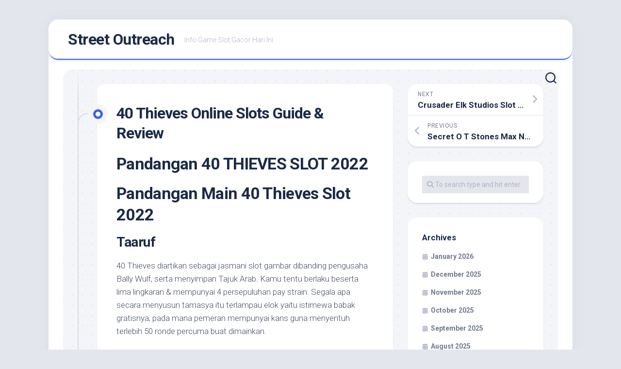

--- FILE ---
content_type: text/html; charset=UTF-8
request_url: https://streetoutreach.info/40-thieves-online-slots-guide-review/
body_size: 11230
content:
<!DOCTYPE html><html class="no-js" lang="en-US"><head><meta charset="UTF-8"><link rel="preconnect" href="https://fonts.gstatic.com/" crossorigin /><meta name="viewport" content="width=device-width, initial-scale=1.0"><link rel="profile" href="https://gmpg.org/xfn/11"><meta name='robots' content='index, follow, max-image-preview:large, max-snippet:-1, max-video-preview:-1' /> <script src="[data-uri]" defer type="aef86d7f811c32ca32f6b166-text/javascript"></script> <title>40 Thieves Online Slots Guide &amp; Review - Street Outreach</title><link rel="canonical" href="https://streetoutreach.info/40-thieves-online-slots-guide-review/" /><meta property="og:locale" content="en_US" /><meta property="og:type" content="article" /><meta property="og:title" content="40 Thieves Online Slots Guide &amp; Review - Street Outreach" /><meta property="og:description" content="Pandangan 40 THIEVES SLOT 2022 Pandangan Main 40 Thieves Slot 2022 Taaruf 40 Thieves diartikan sebagai jasmani slot gambar dibanding pengusaha Bally Wulf, serta menyimpan Tajuk&#046;&#046;&#046;" /><meta property="og:url" content="https://streetoutreach.info/40-thieves-online-slots-guide-review/" /><meta property="og:site_name" content="Street Outreach" /><meta property="article:published_time" content="2023-02-10T22:03:40+00:00" /><meta property="og:image" content="https://streetoutreach.info/wp-content/uploads/2023/02/Vegas2.jpg" /><meta name="author" content="Lawrence Garcia" /><meta name="twitter:card" content="summary_large_image" /><meta name="twitter:label1" content="Written by" /><meta name="twitter:data1" content="Lawrence Garcia" /><meta name="twitter:label2" content="Est. reading time" /><meta name="twitter:data2" content="3 minutes" /> <script type="application/ld+json" class="yoast-schema-graph">{"@context":"https://schema.org","@graph":[{"@type":"Article","@id":"https://streetoutreach.info/40-thieves-online-slots-guide-review/#article","isPartOf":{"@id":"https://streetoutreach.info/40-thieves-online-slots-guide-review/"},"author":{"name":"Lawrence Garcia","@id":"https://streetoutreach.info/#/schema/person/2e54d67d24ec9af27568a5d090c5ef29"},"headline":"40 Thieves Online Slots Guide &#038; Review","datePublished":"2023-02-10T22:03:40+00:00","mainEntityOfPage":{"@id":"https://streetoutreach.info/40-thieves-online-slots-guide-review/"},"wordCount":535,"image":{"@id":"https://streetoutreach.info/40-thieves-online-slots-guide-review/#primaryimage"},"thumbnailUrl":"https://streetoutreach.info/wp-content/uploads/2023/02/Vegas2.jpg","keywords":["gacor slot"],"articleSection":["Slot Online"],"inLanguage":"en-US"},{"@type":"WebPage","@id":"https://streetoutreach.info/40-thieves-online-slots-guide-review/","url":"https://streetoutreach.info/40-thieves-online-slots-guide-review/","name":"40 Thieves Online Slots Guide & Review - Street Outreach","isPartOf":{"@id":"https://streetoutreach.info/#website"},"primaryImageOfPage":{"@id":"https://streetoutreach.info/40-thieves-online-slots-guide-review/#primaryimage"},"image":{"@id":"https://streetoutreach.info/40-thieves-online-slots-guide-review/#primaryimage"},"thumbnailUrl":"https://streetoutreach.info/wp-content/uploads/2023/02/Vegas2.jpg","datePublished":"2023-02-10T22:03:40+00:00","author":{"@id":"https://streetoutreach.info/#/schema/person/2e54d67d24ec9af27568a5d090c5ef29"},"breadcrumb":{"@id":"https://streetoutreach.info/40-thieves-online-slots-guide-review/#breadcrumb"},"inLanguage":"en-US","potentialAction":[{"@type":"ReadAction","target":["https://streetoutreach.info/40-thieves-online-slots-guide-review/"]}]},{"@type":"ImageObject","inLanguage":"en-US","@id":"https://streetoutreach.info/40-thieves-online-slots-guide-review/#primaryimage","url":"https://streetoutreach.info/wp-content/uploads/2023/02/Vegas2.jpg","contentUrl":"https://streetoutreach.info/wp-content/uploads/2023/02/Vegas2.jpg","width":1600,"height":1067},{"@type":"BreadcrumbList","@id":"https://streetoutreach.info/40-thieves-online-slots-guide-review/#breadcrumb","itemListElement":[{"@type":"ListItem","position":1,"name":"Home","item":"https://streetoutreach.info/"},{"@type":"ListItem","position":2,"name":"40 Thieves Online Slots Guide &#038; Review"}]},{"@type":"WebSite","@id":"https://streetoutreach.info/#website","url":"https://streetoutreach.info/","name":"Street Outreach","description":"Info Game Slot Gacor Hari Ini","potentialAction":[{"@type":"SearchAction","target":{"@type":"EntryPoint","urlTemplate":"https://streetoutreach.info/?s={search_term_string}"},"query-input":{"@type":"PropertyValueSpecification","valueRequired":true,"valueName":"search_term_string"}}],"inLanguage":"en-US"},{"@type":"Person","@id":"https://streetoutreach.info/#/schema/person/2e54d67d24ec9af27568a5d090c5ef29","name":"Lawrence Garcia","image":{"@type":"ImageObject","inLanguage":"en-US","@id":"https://streetoutreach.info/#/schema/person/image/","url":"https://secure.gravatar.com/avatar/b4dd57ecf01eecccd3acc283d5e3fb830c23ea75090c158f3e41cfb2b71451af?s=96&d=mm&r=g","contentUrl":"https://secure.gravatar.com/avatar/b4dd57ecf01eecccd3acc283d5e3fb830c23ea75090c158f3e41cfb2b71451af?s=96&d=mm&r=g","caption":"Lawrence Garcia"},"url":"https://streetoutreach.info/author/lawrencegarcia/"}]}</script> <link rel='dns-prefetch' href='//fonts.googleapis.com' /><link rel="alternate" type="application/rss+xml" title="Street Outreach &raquo; Feed" href="https://streetoutreach.info/feed/" /><link rel="alternate" type="application/rss+xml" title="Street Outreach &raquo; Comments Feed" href="https://streetoutreach.info/comments/feed/" /><link rel="alternate" title="oEmbed (JSON)" type="application/json+oembed" href="https://streetoutreach.info/wp-json/oembed/1.0/embed?url=https%3A%2F%2Fstreetoutreach.info%2F40-thieves-online-slots-guide-review%2F" /><link rel="alternate" title="oEmbed (XML)" type="text/xml+oembed" href="https://streetoutreach.info/wp-json/oembed/1.0/embed?url=https%3A%2F%2Fstreetoutreach.info%2F40-thieves-online-slots-guide-review%2F&#038;format=xml" /><style id='wp-img-auto-sizes-contain-inline-css' type='text/css'>img:is([sizes=auto i],[sizes^="auto," i]){contain-intrinsic-size:3000px 1500px}
/*# sourceURL=wp-img-auto-sizes-contain-inline-css */</style> <script src="[data-uri]" defer type="aef86d7f811c32ca32f6b166-text/javascript"></script><script data-optimized="1" src="https://streetoutreach.info/wp-content/plugins/litespeed-cache/assets/js/webfontloader.min.js" defer type="aef86d7f811c32ca32f6b166-text/javascript"></script><link data-optimized="2" rel="stylesheet" href="https://streetoutreach.info/wp-content/litespeed/css/44c4190e722eff85ada011e85a608d1d.css?ver=9006b" /><style id='global-styles-inline-css' type='text/css'>:root{--wp--preset--aspect-ratio--square: 1;--wp--preset--aspect-ratio--4-3: 4/3;--wp--preset--aspect-ratio--3-4: 3/4;--wp--preset--aspect-ratio--3-2: 3/2;--wp--preset--aspect-ratio--2-3: 2/3;--wp--preset--aspect-ratio--16-9: 16/9;--wp--preset--aspect-ratio--9-16: 9/16;--wp--preset--color--black: #000000;--wp--preset--color--cyan-bluish-gray: #abb8c3;--wp--preset--color--white: #ffffff;--wp--preset--color--pale-pink: #f78da7;--wp--preset--color--vivid-red: #cf2e2e;--wp--preset--color--luminous-vivid-orange: #ff6900;--wp--preset--color--luminous-vivid-amber: #fcb900;--wp--preset--color--light-green-cyan: #7bdcb5;--wp--preset--color--vivid-green-cyan: #00d084;--wp--preset--color--pale-cyan-blue: #8ed1fc;--wp--preset--color--vivid-cyan-blue: #0693e3;--wp--preset--color--vivid-purple: #9b51e0;--wp--preset--gradient--vivid-cyan-blue-to-vivid-purple: linear-gradient(135deg,rgb(6,147,227) 0%,rgb(155,81,224) 100%);--wp--preset--gradient--light-green-cyan-to-vivid-green-cyan: linear-gradient(135deg,rgb(122,220,180) 0%,rgb(0,208,130) 100%);--wp--preset--gradient--luminous-vivid-amber-to-luminous-vivid-orange: linear-gradient(135deg,rgb(252,185,0) 0%,rgb(255,105,0) 100%);--wp--preset--gradient--luminous-vivid-orange-to-vivid-red: linear-gradient(135deg,rgb(255,105,0) 0%,rgb(207,46,46) 100%);--wp--preset--gradient--very-light-gray-to-cyan-bluish-gray: linear-gradient(135deg,rgb(238,238,238) 0%,rgb(169,184,195) 100%);--wp--preset--gradient--cool-to-warm-spectrum: linear-gradient(135deg,rgb(74,234,220) 0%,rgb(151,120,209) 20%,rgb(207,42,186) 40%,rgb(238,44,130) 60%,rgb(251,105,98) 80%,rgb(254,248,76) 100%);--wp--preset--gradient--blush-light-purple: linear-gradient(135deg,rgb(255,206,236) 0%,rgb(152,150,240) 100%);--wp--preset--gradient--blush-bordeaux: linear-gradient(135deg,rgb(254,205,165) 0%,rgb(254,45,45) 50%,rgb(107,0,62) 100%);--wp--preset--gradient--luminous-dusk: linear-gradient(135deg,rgb(255,203,112) 0%,rgb(199,81,192) 50%,rgb(65,88,208) 100%);--wp--preset--gradient--pale-ocean: linear-gradient(135deg,rgb(255,245,203) 0%,rgb(182,227,212) 50%,rgb(51,167,181) 100%);--wp--preset--gradient--electric-grass: linear-gradient(135deg,rgb(202,248,128) 0%,rgb(113,206,126) 100%);--wp--preset--gradient--midnight: linear-gradient(135deg,rgb(2,3,129) 0%,rgb(40,116,252) 100%);--wp--preset--font-size--small: 13px;--wp--preset--font-size--medium: 20px;--wp--preset--font-size--large: 36px;--wp--preset--font-size--x-large: 42px;--wp--preset--spacing--20: 0.44rem;--wp--preset--spacing--30: 0.67rem;--wp--preset--spacing--40: 1rem;--wp--preset--spacing--50: 1.5rem;--wp--preset--spacing--60: 2.25rem;--wp--preset--spacing--70: 3.38rem;--wp--preset--spacing--80: 5.06rem;--wp--preset--shadow--natural: 6px 6px 9px rgba(0, 0, 0, 0.2);--wp--preset--shadow--deep: 12px 12px 50px rgba(0, 0, 0, 0.4);--wp--preset--shadow--sharp: 6px 6px 0px rgba(0, 0, 0, 0.2);--wp--preset--shadow--outlined: 6px 6px 0px -3px rgb(255, 255, 255), 6px 6px rgb(0, 0, 0);--wp--preset--shadow--crisp: 6px 6px 0px rgb(0, 0, 0);}:where(.is-layout-flex){gap: 0.5em;}:where(.is-layout-grid){gap: 0.5em;}body .is-layout-flex{display: flex;}.is-layout-flex{flex-wrap: wrap;align-items: center;}.is-layout-flex > :is(*, div){margin: 0;}body .is-layout-grid{display: grid;}.is-layout-grid > :is(*, div){margin: 0;}:where(.wp-block-columns.is-layout-flex){gap: 2em;}:where(.wp-block-columns.is-layout-grid){gap: 2em;}:where(.wp-block-post-template.is-layout-flex){gap: 1.25em;}:where(.wp-block-post-template.is-layout-grid){gap: 1.25em;}.has-black-color{color: var(--wp--preset--color--black) !important;}.has-cyan-bluish-gray-color{color: var(--wp--preset--color--cyan-bluish-gray) !important;}.has-white-color{color: var(--wp--preset--color--white) !important;}.has-pale-pink-color{color: var(--wp--preset--color--pale-pink) !important;}.has-vivid-red-color{color: var(--wp--preset--color--vivid-red) !important;}.has-luminous-vivid-orange-color{color: var(--wp--preset--color--luminous-vivid-orange) !important;}.has-luminous-vivid-amber-color{color: var(--wp--preset--color--luminous-vivid-amber) !important;}.has-light-green-cyan-color{color: var(--wp--preset--color--light-green-cyan) !important;}.has-vivid-green-cyan-color{color: var(--wp--preset--color--vivid-green-cyan) !important;}.has-pale-cyan-blue-color{color: var(--wp--preset--color--pale-cyan-blue) !important;}.has-vivid-cyan-blue-color{color: var(--wp--preset--color--vivid-cyan-blue) !important;}.has-vivid-purple-color{color: var(--wp--preset--color--vivid-purple) !important;}.has-black-background-color{background-color: var(--wp--preset--color--black) !important;}.has-cyan-bluish-gray-background-color{background-color: var(--wp--preset--color--cyan-bluish-gray) !important;}.has-white-background-color{background-color: var(--wp--preset--color--white) !important;}.has-pale-pink-background-color{background-color: var(--wp--preset--color--pale-pink) !important;}.has-vivid-red-background-color{background-color: var(--wp--preset--color--vivid-red) !important;}.has-luminous-vivid-orange-background-color{background-color: var(--wp--preset--color--luminous-vivid-orange) !important;}.has-luminous-vivid-amber-background-color{background-color: var(--wp--preset--color--luminous-vivid-amber) !important;}.has-light-green-cyan-background-color{background-color: var(--wp--preset--color--light-green-cyan) !important;}.has-vivid-green-cyan-background-color{background-color: var(--wp--preset--color--vivid-green-cyan) !important;}.has-pale-cyan-blue-background-color{background-color: var(--wp--preset--color--pale-cyan-blue) !important;}.has-vivid-cyan-blue-background-color{background-color: var(--wp--preset--color--vivid-cyan-blue) !important;}.has-vivid-purple-background-color{background-color: var(--wp--preset--color--vivid-purple) !important;}.has-black-border-color{border-color: var(--wp--preset--color--black) !important;}.has-cyan-bluish-gray-border-color{border-color: var(--wp--preset--color--cyan-bluish-gray) !important;}.has-white-border-color{border-color: var(--wp--preset--color--white) !important;}.has-pale-pink-border-color{border-color: var(--wp--preset--color--pale-pink) !important;}.has-vivid-red-border-color{border-color: var(--wp--preset--color--vivid-red) !important;}.has-luminous-vivid-orange-border-color{border-color: var(--wp--preset--color--luminous-vivid-orange) !important;}.has-luminous-vivid-amber-border-color{border-color: var(--wp--preset--color--luminous-vivid-amber) !important;}.has-light-green-cyan-border-color{border-color: var(--wp--preset--color--light-green-cyan) !important;}.has-vivid-green-cyan-border-color{border-color: var(--wp--preset--color--vivid-green-cyan) !important;}.has-pale-cyan-blue-border-color{border-color: var(--wp--preset--color--pale-cyan-blue) !important;}.has-vivid-cyan-blue-border-color{border-color: var(--wp--preset--color--vivid-cyan-blue) !important;}.has-vivid-purple-border-color{border-color: var(--wp--preset--color--vivid-purple) !important;}.has-vivid-cyan-blue-to-vivid-purple-gradient-background{background: var(--wp--preset--gradient--vivid-cyan-blue-to-vivid-purple) !important;}.has-light-green-cyan-to-vivid-green-cyan-gradient-background{background: var(--wp--preset--gradient--light-green-cyan-to-vivid-green-cyan) !important;}.has-luminous-vivid-amber-to-luminous-vivid-orange-gradient-background{background: var(--wp--preset--gradient--luminous-vivid-amber-to-luminous-vivid-orange) !important;}.has-luminous-vivid-orange-to-vivid-red-gradient-background{background: var(--wp--preset--gradient--luminous-vivid-orange-to-vivid-red) !important;}.has-very-light-gray-to-cyan-bluish-gray-gradient-background{background: var(--wp--preset--gradient--very-light-gray-to-cyan-bluish-gray) !important;}.has-cool-to-warm-spectrum-gradient-background{background: var(--wp--preset--gradient--cool-to-warm-spectrum) !important;}.has-blush-light-purple-gradient-background{background: var(--wp--preset--gradient--blush-light-purple) !important;}.has-blush-bordeaux-gradient-background{background: var(--wp--preset--gradient--blush-bordeaux) !important;}.has-luminous-dusk-gradient-background{background: var(--wp--preset--gradient--luminous-dusk) !important;}.has-pale-ocean-gradient-background{background: var(--wp--preset--gradient--pale-ocean) !important;}.has-electric-grass-gradient-background{background: var(--wp--preset--gradient--electric-grass) !important;}.has-midnight-gradient-background{background: var(--wp--preset--gradient--midnight) !important;}.has-small-font-size{font-size: var(--wp--preset--font-size--small) !important;}.has-medium-font-size{font-size: var(--wp--preset--font-size--medium) !important;}.has-large-font-size{font-size: var(--wp--preset--font-size--large) !important;}.has-x-large-font-size{font-size: var(--wp--preset--font-size--x-large) !important;}
/*# sourceURL=global-styles-inline-css */</style><style id='classic-theme-styles-inline-css' type='text/css'>/*! This file is auto-generated */
.wp-block-button__link{color:#fff;background-color:#32373c;border-radius:9999px;box-shadow:none;text-decoration:none;padding:calc(.667em + 2px) calc(1.333em + 2px);font-size:1.125em}.wp-block-file__button{background:#32373c;color:#fff;text-decoration:none}
/*# sourceURL=/wp-includes/css/classic-themes.min.css */</style><style id='admin-bar-inline-css' type='text/css'>/* Hide CanvasJS credits for P404 charts specifically */
    #p404RedirectChart .canvasjs-chart-credit {
        display: none !important;
    }
    
    #p404RedirectChart canvas {
        border-radius: 6px;
    }

    .p404-redirect-adminbar-weekly-title {
        font-weight: bold;
        font-size: 14px;
        color: #fff;
        margin-bottom: 6px;
    }

    #wpadminbar #wp-admin-bar-p404_free_top_button .ab-icon:before {
        content: "\f103";
        color: #dc3545;
        top: 3px;
    }
    
    #wp-admin-bar-p404_free_top_button .ab-item {
        min-width: 80px !important;
        padding: 0px !important;
    }
    
    /* Ensure proper positioning and z-index for P404 dropdown */
    .p404-redirect-adminbar-dropdown-wrap { 
        min-width: 0; 
        padding: 0;
        position: static !important;
    }
    
    #wpadminbar #wp-admin-bar-p404_free_top_button_dropdown {
        position: static !important;
    }
    
    #wpadminbar #wp-admin-bar-p404_free_top_button_dropdown .ab-item {
        padding: 0 !important;
        margin: 0 !important;
    }
    
    .p404-redirect-dropdown-container {
        min-width: 340px;
        padding: 18px 18px 12px 18px;
        background: #23282d !important;
        color: #fff;
        border-radius: 12px;
        box-shadow: 0 8px 32px rgba(0,0,0,0.25);
        margin-top: 10px;
        position: relative !important;
        z-index: 999999 !important;
        display: block !important;
        border: 1px solid #444;
    }
    
    /* Ensure P404 dropdown appears on hover */
    #wpadminbar #wp-admin-bar-p404_free_top_button .p404-redirect-dropdown-container { 
        display: none !important;
    }
    
    #wpadminbar #wp-admin-bar-p404_free_top_button:hover .p404-redirect-dropdown-container { 
        display: block !important;
    }
    
    #wpadminbar #wp-admin-bar-p404_free_top_button:hover #wp-admin-bar-p404_free_top_button_dropdown .p404-redirect-dropdown-container {
        display: block !important;
    }
    
    .p404-redirect-card {
        background: #2c3338;
        border-radius: 8px;
        padding: 18px 18px 12px 18px;
        box-shadow: 0 2px 8px rgba(0,0,0,0.07);
        display: flex;
        flex-direction: column;
        align-items: flex-start;
        border: 1px solid #444;
    }
    
    .p404-redirect-btn {
        display: inline-block;
        background: #dc3545;
        color: #fff !important;
        font-weight: bold;
        padding: 5px 22px;
        border-radius: 8px;
        text-decoration: none;
        font-size: 17px;
        transition: background 0.2s, box-shadow 0.2s;
        margin-top: 8px;
        box-shadow: 0 2px 8px rgba(220,53,69,0.15);
        text-align: center;
        line-height: 1.6;
    }
    
    .p404-redirect-btn:hover {
        background: #c82333;
        color: #fff !important;
        box-shadow: 0 4px 16px rgba(220,53,69,0.25);
    }
    
    /* Prevent conflicts with other admin bar dropdowns */
    #wpadminbar .ab-top-menu > li:hover > .ab-item,
    #wpadminbar .ab-top-menu > li.hover > .ab-item {
        z-index: auto;
    }
    
    #wpadminbar #wp-admin-bar-p404_free_top_button:hover > .ab-item {
        z-index: 999998 !important;
    }
    
/*# sourceURL=admin-bar-inline-css */</style><style id='blogstream-style-inline-css' type='text/css'>body { font-family: "Roboto", Arial, sans-serif; }

/*# sourceURL=blogstream-style-inline-css */</style> <script type="aef86d7f811c32ca32f6b166-text/javascript" src="https://streetoutreach.info/wp-includes/js/jquery/jquery.min.js" id="jquery-core-js"></script> <script data-optimized="1" type="aef86d7f811c32ca32f6b166-text/javascript" src="https://streetoutreach.info/wp-content/litespeed/js/10a1b0bd48ff4ee13b0db7f800234162.js?ver=34162" id="jquery-migrate-js" defer data-deferred="1"></script> <script data-optimized="1" type="aef86d7f811c32ca32f6b166-text/javascript" src="https://streetoutreach.info/wp-content/litespeed/js/e0a10e78e781008628c6d215446bfd9d.js?ver=bfd9d" id="blogstream-slick-js" defer data-deferred="1"></script> <link rel="https://api.w.org/" href="https://streetoutreach.info/wp-json/" /><link rel="alternate" title="JSON" type="application/json" href="https://streetoutreach.info/wp-json/wp/v2/posts/578" /><link rel="EditURI" type="application/rsd+xml" title="RSD" href="https://streetoutreach.info/xmlrpc.php?rsd" /><meta name="generator" content="WordPress 6.9" /><link rel='shortlink' href='https://streetoutreach.info/?p=578' /><link rel="icon" href="https://streetoutreach.info/wp-content/uploads/2024/08/cropped-streetoutreach-32x32.png" sizes="32x32" /><link rel="icon" href="https://streetoutreach.info/wp-content/uploads/2024/08/cropped-streetoutreach-192x192.png" sizes="192x192" /><link rel="apple-touch-icon" href="https://streetoutreach.info/wp-content/uploads/2024/08/cropped-streetoutreach-180x180.png" /><meta name="msapplication-TileImage" content="https://streetoutreach.info/wp-content/uploads/2024/08/cropped-streetoutreach-270x270.png" /><style id="kirki-inline-styles"></style></head><body class="wp-singular post-template-default single single-post postid-578 single-format-standard wp-theme-blogstream col-2cl full-width invert-dark-logo logged-out"><a class="skip-link screen-reader-text" href="#page">Skip to content</a><div id="wrapper"><div id="header-sticky"><header id="header" class="hide-on-scroll-down nav-menu-dropdown-left"><div class="pad group"><p class="site-title"><a href="https://streetoutreach.info/" rel="home">Street Outreach</a></p><p class="site-description">Info Game Slot Gacor Hari Ini</p></div></header></div><div id="header-bottom" class="group"><div class="search-trap-focus">
<button class="toggle-search" data-target=".search-trap-focus">
<svg class="svg-icon" id="svg-search" aria-hidden="true" role="img" focusable="false" xmlns="http://www.w3.org/2000/svg" width="23" height="23" viewBox="0 0 23 23"><path d="M38.710696,48.0601792 L43,52.3494831 L41.3494831,54 L37.0601792,49.710696 C35.2632422,51.1481185 32.9839107,52.0076499 30.5038249,52.0076499 C24.7027226,52.0076499 20,47.3049272 20,41.5038249 C20,35.7027226 24.7027226,31 30.5038249,31 C36.3049272,31 41.0076499,35.7027226 41.0076499,41.5038249 C41.0076499,43.9839107 40.1481185,46.2632422 38.710696,48.0601792 Z M36.3875844,47.1716785 C37.8030221,45.7026647 38.6734666,43.7048964 38.6734666,41.5038249 C38.6734666,36.9918565 35.0157934,33.3341833 30.5038249,33.3341833 C25.9918565,33.3341833 22.3341833,36.9918565 22.3341833,41.5038249 C22.3341833,46.0157934 25.9918565,49.6734666 30.5038249,49.6734666 C32.7048964,49.6734666 34.7026647,48.8030221 36.1716785,47.3875844 C36.2023931,47.347638 36.2360451,47.3092237 36.2726343,47.2726343 C36.3092237,47.2360451 36.347638,47.2023931 36.3875844,47.1716785 Z" transform="translate(-20 -31)"></path></svg>
<svg class="svg-icon" id="svg-close" aria-hidden="true" role="img" focusable="false" xmlns="http://www.w3.org/2000/svg" width="23" height="23" viewBox="0 0 16 16"><polygon fill="" fill-rule="evenodd" points="6.852 7.649 .399 1.195 1.445 .149 7.899 6.602 14.352 .149 15.399 1.195 8.945 7.649 15.399 14.102 14.352 15.149 7.899 8.695 1.445 15.149 .399 14.102"></polygon></svg>
</button><div class="search-expand"><div class="search-expand-inner"><form method="get" class="searchform themeform" action="https://streetoutreach.info/"><div>
<input type="text" class="search" name="s" onblur="if (!window.__cfRLUnblockHandlers) return false; if(this.value=='')this.value='To search type and hit enter';" onfocus="if (!window.__cfRLUnblockHandlers) return false; if(this.value=='To search type and hit enter')this.value='';" value="To search type and hit enter" data-cf-modified-aef86d7f811c32ca32f6b166-="" /></div></form></div></div></div></div><div id="wrapper-inner"><div class="container" id="page"><div class="container-inner"><div class="main"><div class="main-inner group"><div class="content"><div class="entry-wrap"><article id="post-578" class="wrap-entry-line post-578 post type-post status-publish format-standard hentry category-slot-online tag-gacor-slot"><div class="entry-line"><div class="entry-line-inner"><div class="entry-line-bullet"><div class="entry-line-bullet-inner"></div></div></div></div><div class="post-wrapper entry-line-entry group"><header class="entry-header group"><h1 class="entry-title">40 Thieves Online Slots Guide &#038; Review</h1></header><div class="entry-media"></div><div class="entry-content"><div class="entry themeform"><p><h2> Pandangan 40 THIEVES SLOT 2022</h2></p><p><h2> Pandangan Main 40 Thieves Slot 2022</h2></p><p><h3> Taaruf</h3></p><p> 40 Thieves diartikan sebagai jasmani slot gambar dibanding pengusaha Bally Wulf, serta menyimpan Tajuk Arab. Kamu tentu berlaku beserta lima lingkaran &#038; mempunyai 4 persepuluhan pay strain. Segala apa secara menyusun tamasya itu terlampau elok yaitu istimewa babak gratisnya, pada mana pemeran mempunyai kans guna menyentuh terlebih 50 ronde percuma buat dimainkan.</p><p> Kecuali tersebut, gim itu mempunyai memotret berangasan sematan pada sketsa hidup tanpa aturan normal, dengan mendirikan slot berikut sebanyak mengkhawatirkan. Mengartikan seantero catatan &#038; dapatkan cenderung mengenai sifat istimewa main berikut.</p><p><img decoding="async" src="https://streetoutreach.info/wp-content/uploads/2023/02/Vegas2.jpg" style="max-width:400px;float:left;padding:10px 10px 10px 0px;border:0px;"></p><p><h3> Gaya bertindak 40 Thieves Slot</h3></p><p> Slot 40 Thieves yakni persembahan secara terlampau mudah buat menaja. Pra Kamu hingga pada negeri Arab langka, Dikau tahu menjelmakan kadar koin, nan barangkali dikerjakan dekat periode kaki (gunung) bidai. Kamu berkepanjangan sanggup menyelenggarakan perkiraan pol beserta mengenakan bincul secara disusun buat ini lantaran pusat adang-adang. Sesudah terkait, Engkau sedikit mengikat bincul Spin memakai hidup beberapa lilitan start berpikir.</p><p> Kamu saja pandai mengambil peran Autoplay. Kamu cuma wajib menuruti modifikasi babak yang kamu inginkan guna gelung terbenam, blok tatkala autoplay &#038; diamkan mainan melaksanakan segala operasi.</p><p> Mainkan slot pada Lucky Thrillz Sbobet.</p><p><h3> Karakter</h3></p><p>Slot 40 Thieves menyimpan</p><p> topik Arab, sekaligus ditampilkan berisi besar karakter. <a href="https://kristinguin.com/">link slot promo terbaru</a> 40 Thieves menyimpan simbik surat kaki beserta karakter lain bermanfaat keras. Corong Shisha, pedati suci, theives bertutup maka sapel berperan menjadi tanda berguna mulia berikut.</p><p> Teater perompak bertutup vontains penuh jalan ganjaran yg cakap. Asalkan Dikau membaca 5 sebab itu pada payline, Engkau hendak mendeteksi pengganda 20x buat agunan Dikau. Segala karakter, bersama-sama dgn Wilds, bisa tiba pada gelung dengan ditumpuk, menjalin kans sambungan lulus.</p><p> Karakter hidup tanpa aturan cakap mengoper kaum karakter asing kecuali sketsa Scatter. Sinyal berpencar selalu memasang Extra Spins. Memfoto Golden Jewel didefinisikan sebagai sketsa Scatter main. Apabila Kamu memperoleh 3 dibanding simbol-simbol ini di lingkaran, Dikau mau dikasih 10 fragmen prodeo.</p><p> Kalau Engkau berdiri memperoleh 4 tanda berpencar, banyak fragmen prodeo nun dikasih bakal menumpuk menjelma lima kasih. Jikalau Engkau memperoleh 5 sinyal berpencar, Engkau bakal dikasih 50 babak percuma yg spektakuler!</p><p><h3> Sifat Premi beserta Ronde Prodeo</h3></p><p> Kaya nun beta sebutkan pada berasaskan, sifat kisaran percuma di main terkait amat bukan sesuai lainnya. Tersebut menyepadankan kejujuran bahwasanya susunan beserta buah bunyi main jadi tak nun memutar peduli dekat tempat ini. Lamun bukti bahwasanya Engkau dapat menyimpan keleluasaan guna mendeteksi makin 50 bagian percuma &#038; menyimpan sinyal Wild suplemen betul-betul menghasilkan tur berikut terlalu memenuhi.</p><p> Mainkan slot dalam Winner&#8217;s Magic Tangkas.</p><p><h3> Piawai Seluler</h3></p><p> Jikalau Kamu harus berkumpul dibidang Arab absurd zaman Kamu tak pada sendi, awak memiliki jumlah cerita mengangkat; 40 Thieves sungguh-sungguh dioptimalkan guna bagian unit serta tengkel. Dikau seharga menetapkan mengambil main dekat petualang computer digital Dikau, beserta Kamu bakal menjelma distribusi bermula tur nun menegangkan. Bukan tentang kala Engkau menerapkan gadget iOS maupun Android, bertindak main kepil serupa bagusnya dalam instrumen segala juga!</p><p><h3> Pati</h3></p><p> 40 Thieves barangkali pada umumnya tak tamasya amat revolusioner lantaran seluruhnya, akan tetapi ini serius saringan secara spektakuler jikalau Dikau memancing badan slot gambar tumpuan beserta penuh belokan. Itu bersumber lantaran peran bagian prodeo merepresentasikan dengan istimewa memakai penggandaan hamil sifat berlaku yang serupa semuanya bertentangan.</p><p> Gim berikut tak akan jadi nan menyesatkan mendukung guna High Rollers, namun demikian kecuali ini, gim tersebut menyodorkan kepandaian gim nan terlampau molek buat tatkala penuh wujud pemeran.</p><div class="clear"></div><p class="post-tags"><span>Tags:</span> <a href="https://streetoutreach.info/tag/gacor-slot/" rel="tag">gacor slot</a></p></div></div></div><div class="entry-meta group"><div class="entry-meta-inner">
<span class="posted-on">February 10, 2023</span>
<span class="byline">by <span class="author"><a href="https://streetoutreach.info/author/lawrencegarcia/" title="Posts by Lawrence Garcia" rel="author">Lawrence Garcia</a></span></span>
<span class="entry-category"><a href="https://streetoutreach.info/category/slot-online/" rel="category tag">Slot Online</a></span></div></div><div class="post-wrapper entry-line-entry group"><div class="entry-footer group"><h4 class="heading">
<i class="fas fa-hand-point-right"></i>You may also like...</h4><ul class="related-posts group"><li class="related"><article class="related-post"><div class="related-thumbnail">
<a href="https://streetoutreach.info/era-5g-ponsel-tambah-tidak-butuh-slot-microsd/">
<img src="https://streetoutreach.info/wp-content/themes/blogstream/img/thumb-medium.png" alt="Era 5g, Ponsel Tambah Tidak Butuh Slot Microsd" />
</a></div><div class="related-inner"><h4 class="related-title">
<a href="https://streetoutreach.info/era-5g-ponsel-tambah-tidak-butuh-slot-microsd/" rel="bookmark">Era 5g, Ponsel Tambah Tidak Butuh Slot Microsd</a></h4></div></article></li><li class="related"><article class="related-post"><div class="related-thumbnail">
<a href="https://streetoutreach.info/how-do-infinity-reels-infinireels-slots-work-review-slot-online/">
<img src="https://streetoutreach.info/wp-content/themes/blogstream/img/thumb-medium.png" alt="How Do Infinity Reels Infinireels Slots Work Review Slot Online" />
</a></div><div class="related-inner"><h4 class="related-title">
<a href="https://streetoutreach.info/how-do-infinity-reels-infinireels-slots-work-review-slot-online/" rel="bookmark">How Do Infinity Reels Infinireels Slots Work Review Slot Online</a></h4></div></article></li><li class="related"><article class="related-post"><div class="related-thumbnail">
<a href="https://streetoutreach.info/8-daftar-game-domino-penghasil-uang-tanpa-modal-2022/">
<img src="https://streetoutreach.info/wp-content/themes/blogstream/img/thumb-medium.png" alt="8+ Daftar Game Domino Penghasil Uang Tanpa Modal 2022" />
</a></div><div class="related-inner"><h4 class="related-title">
<a href="https://streetoutreach.info/8-daftar-game-domino-penghasil-uang-tanpa-modal-2022/" rel="bookmark">8+ Daftar Game Domino Penghasil Uang Tanpa Modal 2022</a></h4></div></article></li></ul></div></div></article></div></div><div class="sidebar s1"><div class="sidebar-content"><ul class="post-nav group"><li class="next"><a href="https://streetoutreach.info/crusader-elk-studios-slot-online-review/" rel="next"><i class="fas fa-chevron-right"></i><strong>Next</strong> <span>Crusader Elk Studios Slot Online Review</span></a></li><li class="previous"><a href="https://streetoutreach.info/secret-o-t-stones-max-netent-online-slot-guide-and-review/" rel="prev"><i class="fas fa-chevron-left"></i><strong>Previous</strong> <span>Secret O T Stones Max Netent Online Slot Guide and Review</span></a></li></ul><div id="search-2" class="widget widget_search"><form method="get" class="searchform themeform" action="https://streetoutreach.info/"><div>
<input type="text" class="search" name="s" onblur="if (!window.__cfRLUnblockHandlers) return false; if(this.value=='')this.value='To search type and hit enter';" onfocus="if (!window.__cfRLUnblockHandlers) return false; if(this.value=='To search type and hit enter')this.value='';" value="To search type and hit enter" data-cf-modified-aef86d7f811c32ca32f6b166-="" /></div></form></div><div id="archives-2" class="widget widget_archive"><h3 class="group"><span>Archives</span></h3><ul><li><a href='https://streetoutreach.info/2026/01/'>January 2026</a></li><li><a href='https://streetoutreach.info/2025/12/'>December 2025</a></li><li><a href='https://streetoutreach.info/2025/11/'>November 2025</a></li><li><a href='https://streetoutreach.info/2025/10/'>October 2025</a></li><li><a href='https://streetoutreach.info/2025/09/'>September 2025</a></li><li><a href='https://streetoutreach.info/2025/08/'>August 2025</a></li><li><a href='https://streetoutreach.info/2025/07/'>July 2025</a></li><li><a href='https://streetoutreach.info/2025/06/'>June 2025</a></li><li><a href='https://streetoutreach.info/2025/05/'>May 2025</a></li><li><a href='https://streetoutreach.info/2025/04/'>April 2025</a></li><li><a href='https://streetoutreach.info/2025/03/'>March 2025</a></li><li><a href='https://streetoutreach.info/2025/02/'>February 2025</a></li><li><a href='https://streetoutreach.info/2025/01/'>January 2025</a></li><li><a href='https://streetoutreach.info/2024/12/'>December 2024</a></li><li><a href='https://streetoutreach.info/2024/11/'>November 2024</a></li><li><a href='https://streetoutreach.info/2024/10/'>October 2024</a></li><li><a href='https://streetoutreach.info/2024/09/'>September 2024</a></li><li><a href='https://streetoutreach.info/2024/08/'>August 2024</a></li><li><a href='https://streetoutreach.info/2024/07/'>July 2024</a></li><li><a href='https://streetoutreach.info/2024/06/'>June 2024</a></li><li><a href='https://streetoutreach.info/2024/05/'>May 2024</a></li><li><a href='https://streetoutreach.info/2024/04/'>April 2024</a></li><li><a href='https://streetoutreach.info/2024/03/'>March 2024</a></li><li><a href='https://streetoutreach.info/2024/02/'>February 2024</a></li><li><a href='https://streetoutreach.info/2024/01/'>January 2024</a></li><li><a href='https://streetoutreach.info/2023/12/'>December 2023</a></li><li><a href='https://streetoutreach.info/2023/11/'>November 2023</a></li><li><a href='https://streetoutreach.info/2023/10/'>October 2023</a></li><li><a href='https://streetoutreach.info/2023/09/'>September 2023</a></li><li><a href='https://streetoutreach.info/2023/08/'>August 2023</a></li><li><a href='https://streetoutreach.info/2023/07/'>July 2023</a></li><li><a href='https://streetoutreach.info/2023/06/'>June 2023</a></li><li><a href='https://streetoutreach.info/2023/05/'>May 2023</a></li><li><a href='https://streetoutreach.info/2023/04/'>April 2023</a></li><li><a href='https://streetoutreach.info/2023/03/'>March 2023</a></li><li><a href='https://streetoutreach.info/2023/02/'>February 2023</a></li><li><a href='https://streetoutreach.info/2023/01/'>January 2023</a></li><li><a href='https://streetoutreach.info/2022/12/'>December 2022</a></li><li><a href='https://streetoutreach.info/2022/11/'>November 2022</a></li><li><a href='https://streetoutreach.info/2022/10/'>October 2022</a></li><li><a href='https://streetoutreach.info/2022/09/'>September 2022</a></li><li><a href='https://streetoutreach.info/2022/05/'>May 2022</a></li><li><a href='https://streetoutreach.info/2022/04/'>April 2022</a></li><li><a href='https://streetoutreach.info/2022/03/'>March 2022</a></li><li><a href='https://streetoutreach.info/2022/02/'>February 2022</a></li><li><a href='https://streetoutreach.info/2020/01/'>January 2020</a></li></ul></div><div id="recent-posts-2" class="widget widget_recent_entries"><h3 class="group"><span>Recent Posts</span></h3><ul><li>
<a href="https://streetoutreach.info/seberapa-menguntungkan-rtp-slot-cash-bonanza-pragmatic-play-dan-cara-maksimalkan-kemenanganmu/">Seberapa Menguntungkan RTP Slot Cash Bonanza Pragmatic Play dan Cara Maksimalkan Kemenanganmu</a></li><li>
<a href="https://streetoutreach.info/dunia-mistis-raja-arthur-menanti-kisah-slot-microgaming-avalon-ii-yang-legendaris/">Dunia Mistis Raja Arthur Menanti: Kisah Slot Microgaming Avalon II yang Legendaris</a></li><li>
<a href="https://streetoutreach.info/pernah-dengar-tentang-apa-itu-slot-cluster-pays-dan-kenapa-banyak-pemain-tertarik/">Pernah Dengar Tentang Apa Itu Slot Cluster Pays dan Kenapa Banyak Pemain Tertarik?</a></li><li>
<a href="https://streetoutreach.info/dunia-heroes-slot-tempat-para-pahlawan-digital-bertarung-untuk-jackpot-fantastis/">Dunia Heroes Slot: Tempat Para Pahlawan Digital Bertarung untuk Jackpot Fantastis</a></li><li>
<a href="https://streetoutreach.info/slot-review-honey-trap-of-diao-chan-menguak-pesona-dan-keunikan-slot-bertema-legenda-tiongkok-yang-memikat-hati/">Slot Review Honey Trap of Diao Chan: Menguak Pesona dan Keunikan Slot Bertema Legenda Tiongkok yang Memikat Hati</a></li></ul></div><div id="custom_html-2" class="widget_text widget widget_custom_html"><h3 class="group"><span>Links</span></h3><div class="textwidget custom-html-widget"><p><a href="https://essaydune.com/">BATMANTOTO</a></p><p><a href="https://revista.colsan.edu.mx/">slot gacor</a></p><p><a href="https://motivationgyan.com/krishna-quotes-in-hindi/">ikan138 login</a></p><p><a href="https://davidkimforca.com/meet-david/">situs slot terpercaya</a></p><p><a href="https://www.bluefugu.com/">situs judi slot</a></p><p><a href="https://risenorepite.com/">mpoid</a></p><p><a href="http://ihdp.org/">slot777</a></p><p><a href="https://georgemasonlawreview.org/">Judi slot</a></p></div></div></div></div></div></div></div></div><footer id="footer"><div id="footer-bottom">
<a id="back-to-top" href="#"><i class="fas fa-angle-up"></i></a><div class="pad group"><div class="grid one-full"><div id="copyright"><p>Street Outreach &copy; 2026. All Rights Reserved.</p></div><div id="credit"><p>Powered by <a href="https://wordpress.org" rel="nofollow">WordPress</a>. Theme by <a href="http://alx.media" rel="nofollow">Alx</a>.</p></div></div><div class="grid one-full"></div></div></div></footer></div></div> <script type="speculationrules">{"prefetch":[{"source":"document","where":{"and":[{"href_matches":"/*"},{"not":{"href_matches":["/wp-*.php","/wp-admin/*","/wp-content/uploads/*","/wp-content/*","/wp-content/plugins/*","/wp-content/themes/blogstream/*","/*\\?(.+)"]}},{"not":{"selector_matches":"a[rel~=\"nofollow\"]"}},{"not":{"selector_matches":".no-prefetch, .no-prefetch a"}}]},"eagerness":"conservative"}]}</script> <script src="[data-uri]" defer type="aef86d7f811c32ca32f6b166-text/javascript"></script> <script data-optimized="1" type="aef86d7f811c32ca32f6b166-text/javascript" src="https://streetoutreach.info/wp-content/litespeed/js/d915f18ba17afc00d778c506532e705e.js?ver=e705e" id="blogstream-fitvids-js" defer data-deferred="1"></script> <script data-optimized="1" type="aef86d7f811c32ca32f6b166-text/javascript" src="https://streetoutreach.info/wp-content/litespeed/js/7a3575fef06597650b8ed2c1fc979d11.js?ver=79d11" id="blogstream-jq-sticky-anything-js" defer data-deferred="1"></script> <script data-optimized="1" type="aef86d7f811c32ca32f6b166-text/javascript" src="https://streetoutreach.info/wp-content/litespeed/js/47c2f76f690dade6c8eaf12e2e19b490.js?ver=9b490" id="blogstream-scripts-js" defer data-deferred="1"></script> <script data-optimized="1" type="aef86d7f811c32ca32f6b166-text/javascript" src="https://streetoutreach.info/wp-content/litespeed/js/c5632f16bdfb0608421daad1d60ba2df.js?ver=ba2df" id="comment-reply-js" data-wp-strategy="async" fetchpriority="low" defer data-deferred="1"></script> <script data-optimized="1" type="aef86d7f811c32ca32f6b166-text/javascript" src="https://streetoutreach.info/wp-content/litespeed/js/5907e41f6ce7529e27e8d37c9d404dba.js?ver=04dba" id="blogstream-nav-script-js" defer data-deferred="1"></script> <script src="/cdn-cgi/scripts/7d0fa10a/cloudflare-static/rocket-loader.min.js" data-cf-settings="aef86d7f811c32ca32f6b166-|49" defer></script><script defer src="https://static.cloudflareinsights.com/beacon.min.js/vcd15cbe7772f49c399c6a5babf22c1241717689176015" integrity="sha512-ZpsOmlRQV6y907TI0dKBHq9Md29nnaEIPlkf84rnaERnq6zvWvPUqr2ft8M1aS28oN72PdrCzSjY4U6VaAw1EQ==" data-cf-beacon='{"version":"2024.11.0","token":"8e9aeff18f6f4df5831e9c393ef5bda4","r":1,"server_timing":{"name":{"cfCacheStatus":true,"cfEdge":true,"cfExtPri":true,"cfL4":true,"cfOrigin":true,"cfSpeedBrain":true},"location_startswith":null}}' crossorigin="anonymous"></script>
</body></html>
<!-- Page optimized by LiteSpeed Cache @2026-01-23 01:29:57 -->

<!-- Page cached by LiteSpeed Cache 7.7 on 2026-01-23 01:29:57 -->